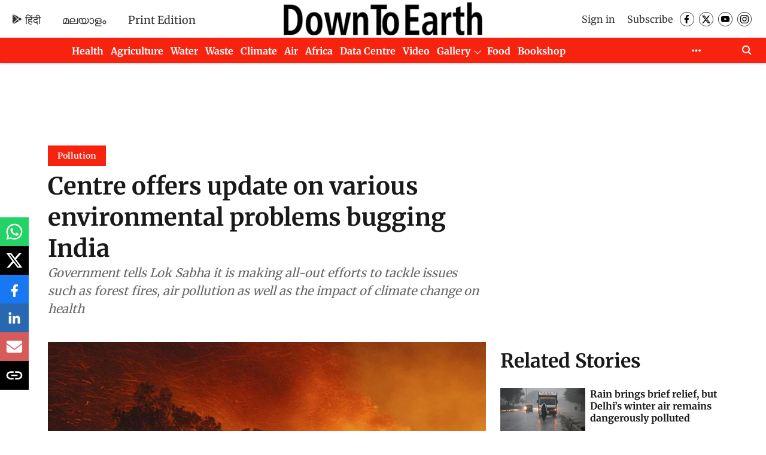

--- FILE ---
content_type: text/html; charset=utf-8
request_url: https://www.google.com/recaptcha/api2/aframe
body_size: 182
content:
<!DOCTYPE HTML><html><head><meta http-equiv="content-type" content="text/html; charset=UTF-8"></head><body><script nonce="s0K8JZc3uzHi1levhVpacA">/** Anti-fraud and anti-abuse applications only. See google.com/recaptcha */ try{var clients={'sodar':'https://pagead2.googlesyndication.com/pagead/sodar?'};window.addEventListener("message",function(a){try{if(a.source===window.parent){var b=JSON.parse(a.data);var c=clients[b['id']];if(c){var d=document.createElement('img');d.src=c+b['params']+'&rc='+(localStorage.getItem("rc::a")?sessionStorage.getItem("rc::b"):"");window.document.body.appendChild(d);sessionStorage.setItem("rc::e",parseInt(sessionStorage.getItem("rc::e")||0)+1);localStorage.setItem("rc::h",'1769455634823');}}}catch(b){}});window.parent.postMessage("_grecaptcha_ready", "*");}catch(b){}</script></body></html>

--- FILE ---
content_type: application/javascript; charset=utf-8
request_url: https://fundingchoicesmessages.google.com/f/AGSKWxU9C1H5WHi6h-hJsUXKtV42keUA_-jGa7_ExWZbeGa_0gB9c8BuupHoR2gh9vYbXxnt9BGwik2AqLHvF6lH_L6D1zRRsSIPloGMmR8S_B_x9dikDp6N5kLRJ2Ilvnxf2JoPVBX3Og==?fccs=W251bGwsbnVsbCxudWxsLG51bGwsbnVsbCxudWxsLFsxNzY5NDU1NjM1LDMyNjAwMDAwMF0sbnVsbCxudWxsLG51bGwsW251bGwsWzcsMTAsNl0sbnVsbCxudWxsLG51bGwsbnVsbCxudWxsLG51bGwsbnVsbCxudWxsLG51bGwsM10sImh0dHBzOi8vd3d3LmRvd250b2VhcnRoLm9yZy5pbi9wb2xsdXRpb24vY2VudHJlLW9mZmVycy11cGRhdGUtb24tdmFyaW91cy1lbnZpcm9ubWVudGFsLXByb2JsZW1zLWJ1Z2dpbmctaW5kaWEtODA1MTgiLG51bGwsW1s4LCJsUmZLTTBOMWNUMCJdLFs5LCJlbi1VUyJdLFsxNiwiWzEsMSwxXSJdLFsxOSwiMiJdLFsyNCwiIl0sWzI5LCJmYWxzZSJdXV0
body_size: 143
content:
if (typeof __googlefc.fcKernelManager.run === 'function') {"use strict";this.default_ContributorServingResponseClientJs=this.default_ContributorServingResponseClientJs||{};(function(_){var window=this;
try{
var qp=function(a){this.A=_.t(a)};_.u(qp,_.J);var rp=function(a){this.A=_.t(a)};_.u(rp,_.J);rp.prototype.getWhitelistStatus=function(){return _.F(this,2)};var sp=function(a){this.A=_.t(a)};_.u(sp,_.J);var tp=_.ed(sp),up=function(a,b,c){this.B=a;this.j=_.A(b,qp,1);this.l=_.A(b,_.Pk,3);this.F=_.A(b,rp,4);a=this.B.location.hostname;this.D=_.Fg(this.j,2)&&_.O(this.j,2)!==""?_.O(this.j,2):a;a=new _.Qg(_.Qk(this.l));this.C=new _.dh(_.q.document,this.D,a);this.console=null;this.o=new _.mp(this.B,c,a)};
up.prototype.run=function(){if(_.O(this.j,3)){var a=this.C,b=_.O(this.j,3),c=_.fh(a),d=new _.Wg;b=_.hg(d,1,b);c=_.C(c,1,b);_.jh(a,c)}else _.gh(this.C,"FCNEC");_.op(this.o,_.A(this.l,_.De,1),this.l.getDefaultConsentRevocationText(),this.l.getDefaultConsentRevocationCloseText(),this.l.getDefaultConsentRevocationAttestationText(),this.D);_.pp(this.o,_.F(this.F,1),this.F.getWhitelistStatus());var e;a=(e=this.B.googlefc)==null?void 0:e.__executeManualDeployment;a!==void 0&&typeof a==="function"&&_.To(this.o.G,
"manualDeploymentApi")};var vp=function(){};vp.prototype.run=function(a,b,c){var d;return _.v(function(e){d=tp(b);(new up(a,d,c)).run();return e.return({})})};_.Tk(7,new vp);
}catch(e){_._DumpException(e)}
}).call(this,this.default_ContributorServingResponseClientJs);
// Google Inc.

//# sourceURL=/_/mss/boq-content-ads-contributor/_/js/k=boq-content-ads-contributor.ContributorServingResponseClientJs.en_US.lRfKM0N1cT0.es5.O/d=1/exm=ad_blocking_detection_executable,kernel_loader,loader_js_executable,web_iab_us_states_signal_executable/ed=1/rs=AJlcJMwSx5xfh8YmCxYY1Uo-mP01FmTfFQ/m=cookie_refresh_executable
__googlefc.fcKernelManager.run('\x5b\x5b\x5b7,\x22\x5b\x5bnull,\\\x22downtoearth.org.in\\\x22,\\\x22AKsRol8dTFzKhgeJcCkg9_NBpWEpBBtfevRWdWNTa-h6sK3wrg5Lbp2wvz69BjB4TNt_Y0N-MFTgzvdDUNsytvRfkBqlPHwFMV6gXIVPuZq6FgJo5CtO0dejYi8-K6R66IqsHVc5xCiB40-Zk59Cwv9YT-et7bHulA\\\\u003d\\\\u003d\\\x22\x5d,null,\x5b\x5bnull,null,null,\\\x22https:\/\/fundingchoicesmessages.google.com\/f\/AGSKWxUjmfMinZa6WZAp6vlUns2MeFwd2wzygG7VshzfgzrhhVsds7XmcBj8PXXYEeDCib5C-SJOA5U8gX93pLjWzA1cP23tsyDmQGNhmxVzoAn3VHq5Q4ZdgxxxJa6uWlK4-kp2ayIyNA\\\\u003d\\\\u003d\\\x22\x5d,null,null,\x5bnull,null,null,\\\x22https:\/\/fundingchoicesmessages.google.com\/el\/AGSKWxU0HvcutYsovI0G38GeYNwsK_GZd41OlHlZpT5aCj9paWfQ9NwB6uvp70K60Tcn339egzpOtBGZhIZsSxz4yKTZCL4MsG3ZwsULL7MYgnpDDgFqbC8wEuV-VE3rxJjGMdTNQnsNEg\\\\u003d\\\\u003d\\\x22\x5d,null,\x5bnull,\x5b7,10,6\x5d,null,null,null,null,null,null,null,null,null,3\x5d\x5d,\x5b2,1\x5d\x5d\x22\x5d\x5d,\x5bnull,null,null,\x22https:\/\/fundingchoicesmessages.google.com\/f\/AGSKWxXxqFMSnwreuMxGvIZv1rJE8PIyvx7ZvHaV_O_CKs5jhYJnZUe2WaxnX9XRBkR_5eGNc0Gp4BLVfOwuJ-c8lGMMlerwEHPFXOzc-lEAB5iJkCbnm8GDJj3Ez0uN7cA4z2LVJLh8Mg\\u003d\\u003d\x22\x5d\x5d');}

--- FILE ---
content_type: application/javascript; charset=utf-8
request_url: https://fundingchoicesmessages.google.com/f/AGSKWxUVbV_hbCEZRADZv_DhV3Rge60bwSEAVi5FG_VA1QZ6gD65DOaJsjXt1STvb1b69FOAr7WqnMfuiwQnjsbHl4Igi5sLbWrIjxZoRSLEqlf6FCJq5XI_DyYo3cB32fdVXVny8_zVsV8pQlz125mq5uKBrTdknS8RvXz0xNhMXgh9vnGaV2880F5_t2t6/_/GoogleAdSense-/wpbanners_show.php/contextualad./ads/?uniq=/quigo_ad
body_size: -1289
content:
window['a7039c7e-532e-4a29-87b6-7e964ea205b3'] = true;